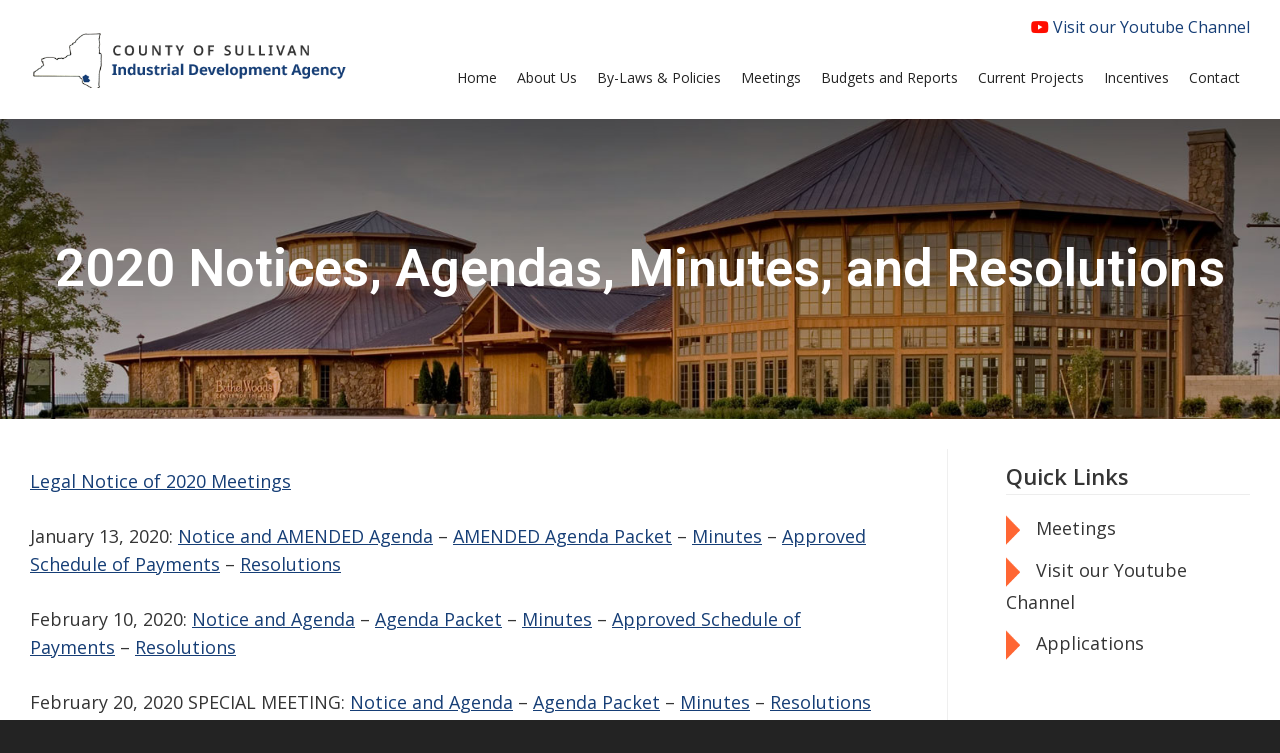

--- FILE ---
content_type: text/html; charset=UTF-8
request_url: http://www.sullivanida.com/2020-notices-agendas-minutes-and-resolutions/
body_size: 37119
content:
<!doctype html>
<html lang="en-US">
<head>
  <meta charset="UTF-8">
  <meta name="viewport" content="width=device-width, initial-scale=1">
  <link rel="profile" href="https://gmpg.org/xfn/11">
  <title>2020 Notices, Agendas, Minutes, and Resolutions &#8211; Sullivan County IDA</title>
<meta name='robots' content='max-image-preview:large' />
	<style>img:is([sizes="auto" i], [sizes^="auto," i]) { contain-intrinsic-size: 3000px 1500px }</style>
	<link rel="alternate" type="application/rss+xml" title="Sullivan County IDA &raquo; Feed" href="https://www.sullivanida.com/feed/" />
<link rel="alternate" type="application/rss+xml" title="Sullivan County IDA &raquo; Comments Feed" href="https://www.sullivanida.com/comments/feed/" />
		<!-- This site uses the Google Analytics by MonsterInsights plugin v9.2.4 - Using Analytics tracking - https://www.monsterinsights.com/ -->
		<!-- Note: MonsterInsights is not currently configured on this site. The site owner needs to authenticate with Google Analytics in the MonsterInsights settings panel. -->
					<!-- No tracking code set -->
				<!-- / Google Analytics by MonsterInsights -->
		<script type="text/javascript">
/* <![CDATA[ */
window._wpemojiSettings = {"baseUrl":"https:\/\/s.w.org\/images\/core\/emoji\/16.0.1\/72x72\/","ext":".png","svgUrl":"https:\/\/s.w.org\/images\/core\/emoji\/16.0.1\/svg\/","svgExt":".svg","source":{"concatemoji":"http:\/\/www.sullivanida.com\/wp-includes\/js\/wp-emoji-release.min.js?ver=6.8.3"}};
/*! This file is auto-generated */
!function(s,n){var o,i,e;function c(e){try{var t={supportTests:e,timestamp:(new Date).valueOf()};sessionStorage.setItem(o,JSON.stringify(t))}catch(e){}}function p(e,t,n){e.clearRect(0,0,e.canvas.width,e.canvas.height),e.fillText(t,0,0);var t=new Uint32Array(e.getImageData(0,0,e.canvas.width,e.canvas.height).data),a=(e.clearRect(0,0,e.canvas.width,e.canvas.height),e.fillText(n,0,0),new Uint32Array(e.getImageData(0,0,e.canvas.width,e.canvas.height).data));return t.every(function(e,t){return e===a[t]})}function u(e,t){e.clearRect(0,0,e.canvas.width,e.canvas.height),e.fillText(t,0,0);for(var n=e.getImageData(16,16,1,1),a=0;a<n.data.length;a++)if(0!==n.data[a])return!1;return!0}function f(e,t,n,a){switch(t){case"flag":return n(e,"\ud83c\udff3\ufe0f\u200d\u26a7\ufe0f","\ud83c\udff3\ufe0f\u200b\u26a7\ufe0f")?!1:!n(e,"\ud83c\udde8\ud83c\uddf6","\ud83c\udde8\u200b\ud83c\uddf6")&&!n(e,"\ud83c\udff4\udb40\udc67\udb40\udc62\udb40\udc65\udb40\udc6e\udb40\udc67\udb40\udc7f","\ud83c\udff4\u200b\udb40\udc67\u200b\udb40\udc62\u200b\udb40\udc65\u200b\udb40\udc6e\u200b\udb40\udc67\u200b\udb40\udc7f");case"emoji":return!a(e,"\ud83e\udedf")}return!1}function g(e,t,n,a){var r="undefined"!=typeof WorkerGlobalScope&&self instanceof WorkerGlobalScope?new OffscreenCanvas(300,150):s.createElement("canvas"),o=r.getContext("2d",{willReadFrequently:!0}),i=(o.textBaseline="top",o.font="600 32px Arial",{});return e.forEach(function(e){i[e]=t(o,e,n,a)}),i}function t(e){var t=s.createElement("script");t.src=e,t.defer=!0,s.head.appendChild(t)}"undefined"!=typeof Promise&&(o="wpEmojiSettingsSupports",i=["flag","emoji"],n.supports={everything:!0,everythingExceptFlag:!0},e=new Promise(function(e){s.addEventListener("DOMContentLoaded",e,{once:!0})}),new Promise(function(t){var n=function(){try{var e=JSON.parse(sessionStorage.getItem(o));if("object"==typeof e&&"number"==typeof e.timestamp&&(new Date).valueOf()<e.timestamp+604800&&"object"==typeof e.supportTests)return e.supportTests}catch(e){}return null}();if(!n){if("undefined"!=typeof Worker&&"undefined"!=typeof OffscreenCanvas&&"undefined"!=typeof URL&&URL.createObjectURL&&"undefined"!=typeof Blob)try{var e="postMessage("+g.toString()+"("+[JSON.stringify(i),f.toString(),p.toString(),u.toString()].join(",")+"));",a=new Blob([e],{type:"text/javascript"}),r=new Worker(URL.createObjectURL(a),{name:"wpTestEmojiSupports"});return void(r.onmessage=function(e){c(n=e.data),r.terminate(),t(n)})}catch(e){}c(n=g(i,f,p,u))}t(n)}).then(function(e){for(var t in e)n.supports[t]=e[t],n.supports.everything=n.supports.everything&&n.supports[t],"flag"!==t&&(n.supports.everythingExceptFlag=n.supports.everythingExceptFlag&&n.supports[t]);n.supports.everythingExceptFlag=n.supports.everythingExceptFlag&&!n.supports.flag,n.DOMReady=!1,n.readyCallback=function(){n.DOMReady=!0}}).then(function(){return e}).then(function(){var e;n.supports.everything||(n.readyCallback(),(e=n.source||{}).concatemoji?t(e.concatemoji):e.wpemoji&&e.twemoji&&(t(e.twemoji),t(e.wpemoji)))}))}((window,document),window._wpemojiSettings);
/* ]]> */
</script>
<style id='wp-emoji-styles-inline-css' type='text/css'>

	img.wp-smiley, img.emoji {
		display: inline !important;
		border: none !important;
		box-shadow: none !important;
		height: 1em !important;
		width: 1em !important;
		margin: 0 0.07em !important;
		vertical-align: -0.1em !important;
		background: none !important;
		padding: 0 !important;
	}
</style>
<link rel='stylesheet' id='wp-block-library-css' href='http://www.sullivanida.com/wp-includes/css/dist/block-library/style.min.css?ver=6.8.3' type='text/css' media='all' />
<style id='classic-theme-styles-inline-css' type='text/css'>
/*! This file is auto-generated */
.wp-block-button__link{color:#fff;background-color:#32373c;border-radius:9999px;box-shadow:none;text-decoration:none;padding:calc(.667em + 2px) calc(1.333em + 2px);font-size:1.125em}.wp-block-file__button{background:#32373c;color:#fff;text-decoration:none}
</style>
<style id='global-styles-inline-css' type='text/css'>
:root{--wp--preset--aspect-ratio--square: 1;--wp--preset--aspect-ratio--4-3: 4/3;--wp--preset--aspect-ratio--3-4: 3/4;--wp--preset--aspect-ratio--3-2: 3/2;--wp--preset--aspect-ratio--2-3: 2/3;--wp--preset--aspect-ratio--16-9: 16/9;--wp--preset--aspect-ratio--9-16: 9/16;--wp--preset--color--black: #000000;--wp--preset--color--cyan-bluish-gray: #abb8c3;--wp--preset--color--white: #ffffff;--wp--preset--color--pale-pink: #f78da7;--wp--preset--color--vivid-red: #cf2e2e;--wp--preset--color--luminous-vivid-orange: #ff6900;--wp--preset--color--luminous-vivid-amber: #fcb900;--wp--preset--color--light-green-cyan: #7bdcb5;--wp--preset--color--vivid-green-cyan: #00d084;--wp--preset--color--pale-cyan-blue: #8ed1fc;--wp--preset--color--vivid-cyan-blue: #0693e3;--wp--preset--color--vivid-purple: #9b51e0;--wp--preset--gradient--vivid-cyan-blue-to-vivid-purple: linear-gradient(135deg,rgba(6,147,227,1) 0%,rgb(155,81,224) 100%);--wp--preset--gradient--light-green-cyan-to-vivid-green-cyan: linear-gradient(135deg,rgb(122,220,180) 0%,rgb(0,208,130) 100%);--wp--preset--gradient--luminous-vivid-amber-to-luminous-vivid-orange: linear-gradient(135deg,rgba(252,185,0,1) 0%,rgba(255,105,0,1) 100%);--wp--preset--gradient--luminous-vivid-orange-to-vivid-red: linear-gradient(135deg,rgba(255,105,0,1) 0%,rgb(207,46,46) 100%);--wp--preset--gradient--very-light-gray-to-cyan-bluish-gray: linear-gradient(135deg,rgb(238,238,238) 0%,rgb(169,184,195) 100%);--wp--preset--gradient--cool-to-warm-spectrum: linear-gradient(135deg,rgb(74,234,220) 0%,rgb(151,120,209) 20%,rgb(207,42,186) 40%,rgb(238,44,130) 60%,rgb(251,105,98) 80%,rgb(254,248,76) 100%);--wp--preset--gradient--blush-light-purple: linear-gradient(135deg,rgb(255,206,236) 0%,rgb(152,150,240) 100%);--wp--preset--gradient--blush-bordeaux: linear-gradient(135deg,rgb(254,205,165) 0%,rgb(254,45,45) 50%,rgb(107,0,62) 100%);--wp--preset--gradient--luminous-dusk: linear-gradient(135deg,rgb(255,203,112) 0%,rgb(199,81,192) 50%,rgb(65,88,208) 100%);--wp--preset--gradient--pale-ocean: linear-gradient(135deg,rgb(255,245,203) 0%,rgb(182,227,212) 50%,rgb(51,167,181) 100%);--wp--preset--gradient--electric-grass: linear-gradient(135deg,rgb(202,248,128) 0%,rgb(113,206,126) 100%);--wp--preset--gradient--midnight: linear-gradient(135deg,rgb(2,3,129) 0%,rgb(40,116,252) 100%);--wp--preset--font-size--small: 13px;--wp--preset--font-size--medium: 20px;--wp--preset--font-size--large: 36px;--wp--preset--font-size--x-large: 42px;--wp--preset--spacing--20: 0.44rem;--wp--preset--spacing--30: 0.67rem;--wp--preset--spacing--40: 1rem;--wp--preset--spacing--50: 1.5rem;--wp--preset--spacing--60: 2.25rem;--wp--preset--spacing--70: 3.38rem;--wp--preset--spacing--80: 5.06rem;--wp--preset--shadow--natural: 6px 6px 9px rgba(0, 0, 0, 0.2);--wp--preset--shadow--deep: 12px 12px 50px rgba(0, 0, 0, 0.4);--wp--preset--shadow--sharp: 6px 6px 0px rgba(0, 0, 0, 0.2);--wp--preset--shadow--outlined: 6px 6px 0px -3px rgba(255, 255, 255, 1), 6px 6px rgba(0, 0, 0, 1);--wp--preset--shadow--crisp: 6px 6px 0px rgba(0, 0, 0, 1);}:where(.is-layout-flex){gap: 0.5em;}:where(.is-layout-grid){gap: 0.5em;}body .is-layout-flex{display: flex;}.is-layout-flex{flex-wrap: wrap;align-items: center;}.is-layout-flex > :is(*, div){margin: 0;}body .is-layout-grid{display: grid;}.is-layout-grid > :is(*, div){margin: 0;}:where(.wp-block-columns.is-layout-flex){gap: 2em;}:where(.wp-block-columns.is-layout-grid){gap: 2em;}:where(.wp-block-post-template.is-layout-flex){gap: 1.25em;}:where(.wp-block-post-template.is-layout-grid){gap: 1.25em;}.has-black-color{color: var(--wp--preset--color--black) !important;}.has-cyan-bluish-gray-color{color: var(--wp--preset--color--cyan-bluish-gray) !important;}.has-white-color{color: var(--wp--preset--color--white) !important;}.has-pale-pink-color{color: var(--wp--preset--color--pale-pink) !important;}.has-vivid-red-color{color: var(--wp--preset--color--vivid-red) !important;}.has-luminous-vivid-orange-color{color: var(--wp--preset--color--luminous-vivid-orange) !important;}.has-luminous-vivid-amber-color{color: var(--wp--preset--color--luminous-vivid-amber) !important;}.has-light-green-cyan-color{color: var(--wp--preset--color--light-green-cyan) !important;}.has-vivid-green-cyan-color{color: var(--wp--preset--color--vivid-green-cyan) !important;}.has-pale-cyan-blue-color{color: var(--wp--preset--color--pale-cyan-blue) !important;}.has-vivid-cyan-blue-color{color: var(--wp--preset--color--vivid-cyan-blue) !important;}.has-vivid-purple-color{color: var(--wp--preset--color--vivid-purple) !important;}.has-black-background-color{background-color: var(--wp--preset--color--black) !important;}.has-cyan-bluish-gray-background-color{background-color: var(--wp--preset--color--cyan-bluish-gray) !important;}.has-white-background-color{background-color: var(--wp--preset--color--white) !important;}.has-pale-pink-background-color{background-color: var(--wp--preset--color--pale-pink) !important;}.has-vivid-red-background-color{background-color: var(--wp--preset--color--vivid-red) !important;}.has-luminous-vivid-orange-background-color{background-color: var(--wp--preset--color--luminous-vivid-orange) !important;}.has-luminous-vivid-amber-background-color{background-color: var(--wp--preset--color--luminous-vivid-amber) !important;}.has-light-green-cyan-background-color{background-color: var(--wp--preset--color--light-green-cyan) !important;}.has-vivid-green-cyan-background-color{background-color: var(--wp--preset--color--vivid-green-cyan) !important;}.has-pale-cyan-blue-background-color{background-color: var(--wp--preset--color--pale-cyan-blue) !important;}.has-vivid-cyan-blue-background-color{background-color: var(--wp--preset--color--vivid-cyan-blue) !important;}.has-vivid-purple-background-color{background-color: var(--wp--preset--color--vivid-purple) !important;}.has-black-border-color{border-color: var(--wp--preset--color--black) !important;}.has-cyan-bluish-gray-border-color{border-color: var(--wp--preset--color--cyan-bluish-gray) !important;}.has-white-border-color{border-color: var(--wp--preset--color--white) !important;}.has-pale-pink-border-color{border-color: var(--wp--preset--color--pale-pink) !important;}.has-vivid-red-border-color{border-color: var(--wp--preset--color--vivid-red) !important;}.has-luminous-vivid-orange-border-color{border-color: var(--wp--preset--color--luminous-vivid-orange) !important;}.has-luminous-vivid-amber-border-color{border-color: var(--wp--preset--color--luminous-vivid-amber) !important;}.has-light-green-cyan-border-color{border-color: var(--wp--preset--color--light-green-cyan) !important;}.has-vivid-green-cyan-border-color{border-color: var(--wp--preset--color--vivid-green-cyan) !important;}.has-pale-cyan-blue-border-color{border-color: var(--wp--preset--color--pale-cyan-blue) !important;}.has-vivid-cyan-blue-border-color{border-color: var(--wp--preset--color--vivid-cyan-blue) !important;}.has-vivid-purple-border-color{border-color: var(--wp--preset--color--vivid-purple) !important;}.has-vivid-cyan-blue-to-vivid-purple-gradient-background{background: var(--wp--preset--gradient--vivid-cyan-blue-to-vivid-purple) !important;}.has-light-green-cyan-to-vivid-green-cyan-gradient-background{background: var(--wp--preset--gradient--light-green-cyan-to-vivid-green-cyan) !important;}.has-luminous-vivid-amber-to-luminous-vivid-orange-gradient-background{background: var(--wp--preset--gradient--luminous-vivid-amber-to-luminous-vivid-orange) !important;}.has-luminous-vivid-orange-to-vivid-red-gradient-background{background: var(--wp--preset--gradient--luminous-vivid-orange-to-vivid-red) !important;}.has-very-light-gray-to-cyan-bluish-gray-gradient-background{background: var(--wp--preset--gradient--very-light-gray-to-cyan-bluish-gray) !important;}.has-cool-to-warm-spectrum-gradient-background{background: var(--wp--preset--gradient--cool-to-warm-spectrum) !important;}.has-blush-light-purple-gradient-background{background: var(--wp--preset--gradient--blush-light-purple) !important;}.has-blush-bordeaux-gradient-background{background: var(--wp--preset--gradient--blush-bordeaux) !important;}.has-luminous-dusk-gradient-background{background: var(--wp--preset--gradient--luminous-dusk) !important;}.has-pale-ocean-gradient-background{background: var(--wp--preset--gradient--pale-ocean) !important;}.has-electric-grass-gradient-background{background: var(--wp--preset--gradient--electric-grass) !important;}.has-midnight-gradient-background{background: var(--wp--preset--gradient--midnight) !important;}.has-small-font-size{font-size: var(--wp--preset--font-size--small) !important;}.has-medium-font-size{font-size: var(--wp--preset--font-size--medium) !important;}.has-large-font-size{font-size: var(--wp--preset--font-size--large) !important;}.has-x-large-font-size{font-size: var(--wp--preset--font-size--x-large) !important;}
:where(.wp-block-post-template.is-layout-flex){gap: 1.25em;}:where(.wp-block-post-template.is-layout-grid){gap: 1.25em;}
:where(.wp-block-columns.is-layout-flex){gap: 2em;}:where(.wp-block-columns.is-layout-grid){gap: 2em;}
:root :where(.wp-block-pullquote){font-size: 1.5em;line-height: 1.6;}
</style>
<link rel='stylesheet' id='parent-style-css' href='http://www.sullivanida.com/wp-content/themes/blank/style.css?ver=6.8.3' type='text/css' media='all' />
<link rel='stylesheet' id='blank-style-css' href='http://www.sullivanida.com/wp-content/themes/blank-child/style.css?ver=6.8.3' type='text/css' media='all' />
<link rel="https://api.w.org/" href="https://www.sullivanida.com/wp-json/" /><link rel="alternate" title="JSON" type="application/json" href="https://www.sullivanida.com/wp-json/wp/v2/pages/6078" /><link rel="EditURI" type="application/rsd+xml" title="RSD" href="https://www.sullivanida.com/xmlrpc.php?rsd" />
<meta name="generator" content="WordPress 6.8.3" />
<link rel="canonical" href="https://www.sullivanida.com/2020-notices-agendas-minutes-and-resolutions/" />
<link rel='shortlink' href='https://www.sullivanida.com/?p=6078' />
<link rel="alternate" title="oEmbed (JSON)" type="application/json+oembed" href="https://www.sullivanida.com/wp-json/oembed/1.0/embed?url=https%3A%2F%2Fwww.sullivanida.com%2F2020-notices-agendas-minutes-and-resolutions%2F" />
<link rel="alternate" title="oEmbed (XML)" type="text/xml+oembed" href="https://www.sullivanida.com/wp-json/oembed/1.0/embed?url=https%3A%2F%2Fwww.sullivanida.com%2F2020-notices-agendas-minutes-and-resolutions%2F&#038;format=xml" />
<link rel="icon" href="https://www.sullivanida.com/wp-content/uploads/2025/08/favicon.png" sizes="32x32" />
<link rel="icon" href="https://www.sullivanida.com/wp-content/uploads/2025/08/favicon.png" sizes="192x192" />
<link rel="apple-touch-icon" href="https://www.sullivanida.com/wp-content/uploads/2025/08/favicon.png" />
<meta name="msapplication-TileImage" content="https://www.sullivanida.com/wp-content/uploads/2025/08/favicon.png" />
  <script src="https://ajax.googleapis.com/ajax/libs/jquery/3.3.1/jquery.min.js"></script>
  <link rel="stylesheet" type="text/css" href="http://www.sullivanida.com/wp-content/themes/blank-child/editor-style.css" />
  <link rel="stylesheet" type="text/css" href="http://www.sullivanida.com/wp-content/themes/blank-child/css/fontawesome/all.min.css" />
  <link rel="stylesheet" type="text/css" href="http://www.sullivanida.com/wp-content/themes/blank-child/css/grid.css" />
  <link rel="stylesheet" type="text/css" href="http://www.sullivanida.com/wp-content/themes/blank-child/css/owl.carousel.min.css" />
  <link rel="stylesheet" type="text/css" href="http://www.sullivanida.com/wp-content/themes/blank-child/css/owl.theme.default.min.css" />
  <script type="text/javascript" src="http://www.sullivanida.com/wp-content/themes/blank-child/js/owl.carousel.min.js"></script>
  <script type="text/javascript">
    $(function() {
      // Back to top fade function
      var scrollTrigger = 130;
      var backToTop = function () {
        var scrollTop = $(window).scrollTop();
        if(scrollTop > scrollTrigger) {
          $("#back-to-top").fadeIn("fast");
        } else {
          $("#back-to-top").fadeOut("fast");
        }
      };

      // Page load events
      backToTop();

      // Mouse scroll events
      $(window).scroll(function() {
        backToTop();
      });

      // Back to top button scroll
      $("#back-to-top").click(function(e) {
        e.preventDefault();
        $("html, body").animate({
          scrollTop: 0
        }, 500);
      });
    });
  </script>
</head>

<body class="wp-singular page-template-default page page-id-6078 wp-theme-blank wp-child-theme-blank-child">
<div id="page" class="site">
  <a class="skip-link screen-reader-text" href="#content">Skip to content</a>

  <header id="masthead" class="site-header">
    <div class="container">
      <div id="header-main">
        <div id="header-left">
          <div class="site-branding">
            <a href="/"><img src="http://www.sullivanida.com/wp-content/themes/blank-child/images/logo.png" /></a>
          </div><!-- .site-branding -->
                  </div> <!-- end header-left -->

        <div id="header-right">
          <div id="header-right-top">
            <a target="_blank" href="https://www.youtube.com/channel/UCqz9C4ODb5PjZNN80oAFctQ/%22"><i class="fa-brands fa-youtube" style="color: #FF0D00;"></i> Visit our Youtube Channel</a>
          </div> <!-- end header-right-top -->
          <div id="header-right-bottom">
            <div id="navigation">
              <nav id="site-navigation" class="main-navigation">
                <button class="menu-toggle" aria-controls="primary-menu" aria-expanded="false">Menu <i class="fa fa-bars"></i></button>
                <div class="menu-main-menu-container"><ul id="primary-menu" class="menu"><li id="menu-item-171" class="menu-item menu-item-type-post_type menu-item-object-page menu-item-home menu-item-171"><a href="https://www.sullivanida.com/"><span>Home</span></a></li>
<li id="menu-item-172" class="menu-item menu-item-type-post_type menu-item-object-page menu-item-172"><a href="https://www.sullivanida.com/who-we-are/"><span>About Us</span></a></li>
<li id="menu-item-24" class="menu-item menu-item-type-post_type menu-item-object-page menu-item-24"><a href="https://www.sullivanida.com/by-laws-policies/"><span>By-Laws &#038; Policies</span></a></li>
<li id="menu-item-11140" class="menu-item menu-item-type-post_type menu-item-object-page menu-item-11140"><a href="https://www.sullivanida.com/meetings/"><span>Meetings</span></a></li>
<li id="menu-item-44" class="menu-item menu-item-type-post_type menu-item-object-page menu-item-44"><a href="https://www.sullivanida.com/budgets-and-reports/"><span>Budgets and Reports</span></a></li>
<li id="menu-item-22" class="menu-item menu-item-type-post_type menu-item-object-page menu-item-22"><a href="https://www.sullivanida.com/current-projects/"><span>Current Projects</span></a></li>
<li id="menu-item-25" class="menu-item menu-item-type-post_type menu-item-object-page menu-item-25"><a href="https://www.sullivanida.com/incentives/"><span>Incentives</span></a></li>
<li id="menu-item-11145" class="menu-item menu-item-type-post_type menu-item-object-page menu-item-11145"><a href="https://www.sullivanida.com/contact-information/"><span>Contact</span></a></li>
</ul></div>              </nav><!-- #site-navigation -->
            </div> <!-- end navigation -->
          </div> <!-- end header-right-bottom -->
        </div> <!-- end header-right -->
      </div> <!-- end header-main -->

    </div> <!-- end container -->
  </header><!-- #masthead -->


  <div id="content" class="site-content">


  <header class="entry-header">
    <div class="entry-header-image"><img src="http://www.sullivanida.com/wp-content/themes/blank-child/images/slider-bg.jpg" alt="" /></div>    <div class="entry-header-text"><div class="container"><h1 class="entry-title">2020 Notices, Agendas, Minutes, and Resolutions</h1></div></div>
  </header><!-- .entry-header -->
  <div id="content-main" class="container">
    <div id="primary" class="content-area">
      <main id="main" class="site-main">

        <article id="post-6078" class="post-6078 page type-page status-publish hentry">

          <div class="entry-content">
            
<p><a href="https://www.sullivanida.com/wp-content/uploads/2020/01/SC-Democrat-Notice-of-2020-Meetings.pdf">Legal Notice of 2020 Meetings</a></p>



<p>January 13, 2020: <a href="https://www.sullivanida.com/wp-content/uploads/2020/01/Notice-and-AMENDED-Agenda.pdf">Notice and AMENDED Agenda</a> &#8211; <a href="https://www.sullivanida.com/wp-content/uploads/2020/01/AMENDED-Agenda-Packet-for-Website.pdf">AMENDED Agenda Packet</a> &#8211; <a href="https://www.sullivanida.com/wp-content/uploads/2020/02/01-13-20-Meeting-Minutes-FINAL.pdf">Minutes</a> &#8211; <a href="https://www.sullivanida.com/wp-content/uploads/2020/01/011320-Schedule-of-Payments-FINAL-APPROVED.pdf">Approved Schedule of Payments</a> &#8211; <a href="https://www.sullivanida.com/resolutions-january-13-2020/">Resolutions</a></p>



<p>February 10, 2020:  <a href="https://www.sullivanida.com/wp-content/uploads/2020/02/IDA-Notice-and-Agenda-02102020.pdf">Notice and Agenda</a> &#8211; <a href="https://www.sullivanida.com/wp-content/uploads/2020/02/Agenda-Packet-02102020-1.pdf">Agenda Packet</a> &#8211; <a href="https://www.sullivanida.com/wp-content/uploads/2020/04/02-10-20-Meeting-Minutes-FINAL.pdf">Minutes</a> &#8211; <a href="https://www.sullivanida.com/wp-content/uploads/2020/02/02102020-Schedule-of-Payments-FINAL-APPROVED.pdf">Approved Schedule of Payments</a> &#8211; <a href="https://www.sullivanida.com/resolutions-february-10-2020/">Resolutions</a> </p>



<p>February 20, 2020 SPECIAL MEETING: <a href="https://www.sullivanida.com/wp-content/uploads/2020/02/IDA-Notice-and-Agenda-02202020-Time-Change-to-4-PM.pdf">Notice and Agenda</a> &#8211; <a href="https://www.sullivanida.com/wp-content/uploads/2020/02/IDA-Board-Meeting-Packet-02202020.pdf">Agenda Packet</a> &#8211; <a href="https://www.sullivanida.com/wp-content/uploads/2020/04/02-20-20-Special-Meeting-Minutes-FINAL.pdf">Minutes</a> &#8211; <a href="https://www.sullivanida.com/resolutions-february-20-2020/">Resolutions</a></p>



<p>March 9, 2020 RECESSED MEETING:  <a href="https://www.sullivanida.com/wp-content/uploads/2020/03/1_IDA-Notice-and-Agenda-03092020.pdf">Notice and Agenda</a> &#8211; <a href="https://www.sullivanida.com/wp-content/uploads/2020/03/IDA-Board-Packet-03092020_Updated-for-Website.pdf">Agenda Packet</a> &#8211; <a href="https://www.sullivanida.com/wp-content/uploads/2020/04/3-9-2020-Meeting-Minutes-FINAL-RECESSED.pdf">Minutes</a> &#8211; <a href="https://www.sullivanida.com/wp-content/uploads/2020/08/03092020-IDA-Schedule-of-Payments-FINAL-APPROVED.pdf">Approved Schedule of Payments</a> &#8211; <a href="https://www.sullivanida.com/resolutions-march-9-2020/">Resolutions</a> </p>



<p>March 26, 2020 RECONVENED MEETING: CANCELLED</p>



<p>April 2, 2020: PERSONNEL COMMITTEE: <a href="https://www.sullivanida.com/wp-content/uploads/2020/04/IDA-Personnel-Committee-Notice-Agenda-04022020.pdf">Notice and Agenda</a> &#8211; <a href="https://www.sullivanida.com/wp-content/uploads/2021/04/4-2-2020-Meeting-Minutes-FINAL.pdf">Minutes</a> &#8211; No Resolutions</p>



<p>April 13, 2020:  <a href="https://www.sullivanida.com/wp-content/uploads/2020/04/IDA-Notice-and-Agenda-04132020.pdf">Notice and Agenda</a> &#8211; <a href="https://www.sullivanida.com/wp-content/uploads/2020/04/04132020-Agenda-Packet_Website.pdf">Agenda Packet</a> &#8211; <a href="https://www.sullivanida.com/wp-content/uploads/2020/09/4-13-2020-Meeting-Minutes-FINAL.pdf">Minutes</a> &#8211; <a href="https://www.sullivanida.com/wp-content/uploads/2020/04/04132020-IDA-Schedule-of-Payments-FINAL-APPROVED.pdf">Approved Schedule of Payments</a> &#8211; <a href="https://www.sullivanida.com/resolutions-april-13-2020/">Resolutions</a> </p>



<p>May 11, 2020:  <a href="https://www.sullivanida.com/wp-content/uploads/2020/05/IDA-Notice-and-Agenda-05112020.pdf">Notice and Agenda</a> &#8211; <a href="https://www.sullivanida.com/wp-content/uploads/2020/05/Updated-IDA-Agenda-Packet-05112020.pdf">Agenda Packet</a> &#8211; <a href="https://www.sullivanida.com/wp-content/uploads/2020/06/5-11-2020-Meeting-Minutes.pdf">Minutes</a> &#8211; <a href="https://www.sullivanida.com/wp-content/uploads/2020/05/05112020-IDA-Schedule-of-Payments-FINAL-APPROVED.pdf">Approved Schedule of Payments</a> &#8211;  <a href="https://www.sullivanida.com/resolutions-may-11-2020/">Resolutions</a> </p>



<p>June 8, 2020:  <a href="https://www.sullivanida.com/wp-content/uploads/2020/06/01_AMENDED-IDA-Notice-and-Agenda-06082020.pdf">Notice and AMENDED Agenda</a> &#8211; <a href="https://www.sullivanida.com/wp-content/uploads/2020/06/AMENDED-IDA-Agenda-Packet-06082020.pdf">Agenda Packet</a> &#8211; <a href="https://www.sullivanida.com/wp-content/uploads/2020/07/06-08-2020-Meeting-Minutes-FINAL.pdf">Minutes</a> &#8211; <a href="https://www.sullivanida.com/wp-content/uploads/2020/07/06082020-IDA-SECOND-REVISED-Schedule-of-Payments-FINAL-APPROVED.pdf">Approved Schedule of Payments</a> &#8211; <a href="https://www.sullivanida.com/resolutions-june-8-2020/">Resolutions</a> </p>



<p>July 13, 2020:   &#8211; <a href="https://www.sullivanida.com/wp-content/uploads/2020/07/IDA-Notice-of-Meeting-Location-Change-Agenda-07132020.pdf">Notice of Location Change and Agenda</a> &#8211; <a href="https://www.sullivanida.com/wp-content/uploads/2020/07/SECOND-REVISED-IDA-Agenda-Packet-07132020.pdf">Agenda Packet</a> &#8211; <a href="https://www.sullivanida.com/wp-content/uploads/2020/08/7-13-2020-Meeting-Minutes-FINAL.pdf">Minutes</a> &#8211; <a href="https://www.sullivanida.com/wp-content/uploads/2020/07/07132020-REVISED-IDA-Schedule-of-Payments_FINAL-APPROVED.pdf">Approved Schedule of Payments</a> &#8211; <a href="https://www.sullivanida.com/resolutions-july-13-2020-2/">Resolutions </a></p>



<p>July 31, 2020 &#8212; SPECIAL MEETING: <a href="https://www.sullivanida.com/wp-content/uploads/2020/07/IDA-Notice-AMENDED-Agenda-07312020.pdf">Notice and AMENDED Agenda</a> &#8211; <a href="https://www.sullivanida.com/wp-content/uploads/2020/07/IDA-Updated-Agenda-Packet-07312020.pdf">Agenda Packet</a> &#8211; <a href="https://www.sullivanida.com/wp-content/uploads/2020/08/7-31-2020-Meeting-Minutes-FINAL.pdf">Minutes</a> &#8211; <a href="https://www.sullivanida.com/resolutions-july-31-2020/">Resolutions</a></p>



<p>August 10, 2020:  <a href="https://www.sullivanida.com/wp-content/uploads/2020/08/IDA-Notice-of-Location-Change-and-Agenda.pdf">Notice of Meeting Location Change and Agenda</a> &#8211; <a href="https://www.sullivanida.com/wp-content/uploads/2020/08/IDA-Agenda-Packet-08102020-Conference-Call-Meeting.pdf">Agenda Packet</a> &#8211; <a href="https://www.sullivanida.com/wp-content/uploads/2020/09/8-10-2020-Meeting-Minutes-FINAL.pdf">Minutes</a> &#8211; <a href="https://www.sullivanida.com/wp-content/uploads/2020/08/08102020-Schedule-of-Payments.pdf">Approved Schedule of Payments</a> &#8211; <a href="https://www.sullivanida.com/resolutions-august-10-2020/">Resolutions</a> </p>



<p>August 26, 2020 &#8212; SPECIAL MEETING: <a href="https://www.sullivanida.com/wp-content/uploads/2020/08/IDA-Notice-and-Agenda-08262020-Special.pdf">Notice and Agenda</a> &#8211; <a href="https://www.sullivanida.com/wp-content/uploads/2020/09/8-26-2020-Meeting-Minutes-FINAL.pdf">Minutes</a> &#8211; <a href="https://www.sullivanida.com/wp-content/uploads/2020/12/39-20-Montreign-Operating-Co.pdf">Resolution</a></p>



<p>September 14, 2020:  <a href="https://www.sullivanida.com/wp-content/uploads/2020/09/IDA-Notice-and-AMENDED-Agenda-09142020.pdf">Notice and AMENDED Agenda</a> &#8211; <a href="https://www.sullivanida.com/wp-content/uploads/2020/09/IDA-Agenda-Packet-09142020v2.pdf">Agenda Packet</a> &#8211; <a href="https://www.sullivanida.com/wp-content/uploads/2021/03/9-14-2020-Meeting-Minutes-FINAL-Revised-Approved-03082021.pdf">Minutes</a> &#8211; <a href="https://www.sullivanida.com/wp-content/uploads/2020/09/09142020-Schedule-of-Paymentsv1-FINAL-APPROVED.pdf">Approved Schedule of Payments</a> &#8211; <a href="https://www.sullivanida.com/resolutions-september-14-2020/">Resolutions</a> </p>



<p>October 19, 2020:  <a href="https://www.sullivanida.com/wp-content/uploads/2020/10/1_IDA-Notice-and-AMENDED-Agenda-10192020.pdf">Notice and Amended Agenda</a> &#8211; <a href="https://www.sullivanida.com/wp-content/uploads/2020/10/IDA-Amended-Agenda-Packet-10192020.pdf">Agenda Packet</a> &#8211; <a href="https://www.sullivanida.com/wp-content/uploads/2020/11/10-19-2020-Meeting-Minutes-FINAL.pdf">Minutes</a> &#8211; <a href="https://www.sullivanida.com/wp-content/uploads/2020/11/10192020-REVISED-Schedule-of-Payments-FINAL-APPROVED.pdf">Approved Schedule of Payments</a> &#8211; <a href="https://www.sullivanida.com/resolutions-october-19-2020/">Resolutions</a> </p>



<p>November 9, 2020: <a href="https://www.sullivanida.com/wp-content/uploads/2020/11/IDA-Notice-and-AMENDED-Agenda-11092020.pdf">Notice and AMENDED Agenda</a> &#8211; <a href="https://www.sullivanida.com/wp-content/uploads/2020/11/11092020-Agenda-Packet-for-Website_opt.pdf">Agenda Packet</a> &#8211; <a href="https://www.sullivanida.com/wp-content/uploads/2020/12/11-9-2020-Meeting-Minutes-FINAL.pdf">Minutes</a> &#8211; <a href="https://www.sullivanida.com/wp-content/uploads/2020/11/11092020-REVISED-Schedule-of-Payments-FINAL-APPROVED.pdf">Approved Schedule of Payments</a> &#8211; <a href="https://www.sullivanida.com/resolutions-november-9-2020/">Resolutions</a></p>



<p>December 14, 2020:  <a href="https://www.sullivanida.com/wp-content/uploads/2020/12/IDA-Notice-and-AMENDED-Agenda-12142020.pdf">Notice and AMENDED Agenda</a> &#8211; <a href="https://www.sullivanida.com/wp-content/uploads/2020/12/Final-IDA-Agenda-Packet-for-12142020.pdf">Agenda Packet</a> &#8211; <a href="https://www.sullivanida.com/wp-content/uploads/2020/12/12-14-2020-Meeting-Minutes-DRAFT.pdf">Minutes</a> &#8211; <a href="https://www.sullivanida.com/wp-content/uploads/2020/12/12142020-Schedule-of-Payments-FINAL-APPROVED.pdf">Approved Schedule of Payments</a> &#8211; <a href="https://www.sullivanida.com/resolutions-december-14-2020/">Resolutions </a></p>



<p>December 23, 2020&#8211; GOVERNANCE COMMITTEE: <a href="https://www.sullivanida.com/wp-content/uploads/2020/12/Gov-Comm-Notice-Agenda-12232020_CSIDA.pdf">Notice and Agenda</a> &#8211; <a href="https://www.sullivanida.com/wp-content/uploads/2020/12/IDA-Gov-Committee-Docs-12232020.pdf">Agenda Packet</a> &#8211; <a href="https://www.sullivanida.com/wp-content/u"></a><a href="https://www.sullivanida.com/wp-content/uploads/2021/11/12232020-IDA-Gov-Comm-Minutes-FINAL-1.pdf">Minutes</a></p>
          </div><!-- .entry-content -->

        </article><!-- #post-6078 -->

      </main><!-- #main -->
    </div><!-- #primary -->
    
<aside id="secondary" class="widget-area">
	<section id="nav_menu-3" class="widget widget_nav_menu"><h2 class="widget-title">Quick Links</h2><div class="menu-quick-links-menu-container"><ul id="menu-quick-links-menu" class="menu"><li id="menu-item-11141" class="menu-item menu-item-type-post_type menu-item-object-page menu-item-11141"><a href="https://www.sullivanida.com/meetings/">Meetings</a></li>
<li id="menu-item-11142" class="menu-item menu-item-type-custom menu-item-object-custom menu-item-11142"><a target="_blank" href="https://www.youtube.com/channel/UCqz9C4ODb5PjZNN80oAFctQ/%22">Visit our Youtube Channel</a></li>
<li id="menu-item-11390" class="menu-item menu-item-type-post_type menu-item-object-page menu-item-11390"><a href="https://www.sullivanida.com/applications/">Applications</a></li>
</ul></div></section></aside><!-- #secondary -->
  </div> <!-- end container -->

  </div><!-- #content -->

  <footer id="colophon" class="site-footer">
    <div id="footer-top">
      <div class="container">
        <div class="column-row column-row-double-margin">
          <div class="column column-four">
            <p><a href="/"><img src="http://www.sullivanida.com/wp-content/themes/blank-child/images/logo-footer.png" /></a></p>
          </div> <!-- end column -->
          <div class="column column-four">
            <p class="footer-heading fancy-heading">Navigation</p>
            <div class="menu-main-menu-container"><ul id="menu-main-menu" class="menu"><li class="menu-item menu-item-type-post_type menu-item-object-page menu-item-home menu-item-171"><a href="https://www.sullivanida.com/">Home</a></li>
<li class="menu-item menu-item-type-post_type menu-item-object-page menu-item-172"><a href="https://www.sullivanida.com/who-we-are/">About Us</a></li>
<li class="menu-item menu-item-type-post_type menu-item-object-page menu-item-24"><a href="https://www.sullivanida.com/by-laws-policies/">By-Laws &#038; Policies</a></li>
<li class="menu-item menu-item-type-post_type menu-item-object-page menu-item-11140"><a href="https://www.sullivanida.com/meetings/">Meetings</a></li>
<li class="menu-item menu-item-type-post_type menu-item-object-page menu-item-44"><a href="https://www.sullivanida.com/budgets-and-reports/">Budgets and Reports</a></li>
<li class="menu-item menu-item-type-post_type menu-item-object-page menu-item-22"><a href="https://www.sullivanida.com/current-projects/">Current Projects</a></li>
<li class="menu-item menu-item-type-post_type menu-item-object-page menu-item-25"><a href="https://www.sullivanida.com/incentives/">Incentives</a></li>
<li class="menu-item menu-item-type-post_type menu-item-object-page menu-item-11145"><a href="https://www.sullivanida.com/contact-information/">Contact</a></li>
</ul></div>          </div> <!-- end column -->
          <div class="column column-four">
            <p class="footer-heading fancy-heading">Contact</p>
            <p class="no-margin-top">548 Broadway<br />Monticello, NY 12701</p>
            <p>
              <i class="fa-solid fa-fw fa-phone"></i> (845) 428-7575<br />                                        </p>
          </div> <!-- end column -->
        </div> <!-- end column-row -->
      </div> <!-- end container -->
    </div> <!-- end footer-top -->
    <div id="footer-bottom">
      <div class="container">
        <p class="align-center">Copyright &copy; 2025 County of Sullivan Industrial Development Agency</p>
        <p class="align-center">Website Development by: <a href="https://www.es11.com" target="_blank">ES11</a></p>
      </div> <!-- end container -->
    </div> <!-- end footer-bottom -->
  </footer><!-- #colophon -->
</div><!-- #page -->

<script type="speculationrules">
{"prefetch":[{"source":"document","where":{"and":[{"href_matches":"\/*"},{"not":{"href_matches":["\/wp-*.php","\/wp-admin\/*","\/wp-content\/uploads\/*","\/wp-content\/*","\/wp-content\/plugins\/*","\/wp-content\/themes\/blank-child\/*","\/wp-content\/themes\/blank\/*","\/*\\?(.+)"]}},{"not":{"selector_matches":"a[rel~=\"nofollow\"]"}},{"not":{"selector_matches":".no-prefetch, .no-prefetch a"}}]},"eagerness":"conservative"}]}
</script>
<script type="text/javascript" src="http://www.sullivanida.com/wp-content/themes/blank/js/navigation.js?ver=20151215" id="blank-navigation-js"></script>
<script type="text/javascript" src="http://www.sullivanida.com/wp-content/themes/blank/js/skip-link-focus-fix.js?ver=20151215" id="blank-skip-link-focus-fix-js"></script>

    <div id="back-to-top"><i class="fas fa-chevron-up"></i></div>
</body>
</html>


--- FILE ---
content_type: text/css
request_url: http://www.sullivanida.com/wp-content/themes/blank-child/style.css?ver=6.8.3
body_size: 21646
content:
/*
 Theme Name:   Blank Child
 Theme URI:    http://example.com/blank-child/
 Description:  Blank Child Theme
 Author:       John Doe
 Author URI:   http://example.com
 Template:     blank
 Version:      1.0.0
 License:      GNU General Public License v2 or later
 License URI:  http://www.gnu.org/licenses/gpl-2.0.html
 Tags:         light, dark, two-columns, right-sidebar, responsive-layout, accessibility-ready
 Text Domain:  blank-child
*/

/* Imports */

@import url('https://fonts.googleapis.com/css2?family=Open+Sans:ital,wdth,wght@0,75..100,300..800;1,75..100,300..800&family=Roboto:ital,wght@0,100..900;1,100..900&display=swap');

/* General Styles */

:root {
  --theme-color-primary: #163E76;
  --theme-color-secondary: #FF6633;
  --theme-color-tertiary: #CDCACA;
  --theme-drop-shadow: 2px 3px 3px rgba(0, 0, 0, 0.6);
}

* {
  box-sizing: border-box;
}

body {
  font-family: 'Open Sans', sans-serif;
  color: #353535;
  font-size: 18px;
  line-height: 1.6;
  background: #232323;
}

h1 {
  font-family: 'Roboto', sans-serif;
  font-size: 36px;
  font-weight: 600;
}

h2 {
  font-weight: 600;
}

h3 {
}

h4 {
}

h5 {
}

h6 {
}

a,
a:visited {
  color: var(--theme-color-primary);
  text-decoration: underline;
  transition: all ease-in-out 0.12s;
}

a:hover {
  color: var(--theme-color-primary);
  text-decoration: none;
}

ul,
ol {
  margin: 1em 0 1em 1em;
}

li > ul,
li > ol {
  margin: .5em 0 .5em .5em;
}

#page {
  background: #FFFFFF;
}

.container {
  max-width: 1400px;
  margin: auto;
}

.container-small {
  max-width: 1200px;
  margin: auto;
}

.container::after {
  display: block;
  content: "";
  clear: both;
}

#header-main {
  display: flex;
  padding: 15px 0;
  align-items: center;
}

#header-left {
  width: 320px;
}

.site-branding {
  font-size: 0;
}

.site-branding a {
  display: inline-block;
}

.site-branding a img {
  display: block;
}

#header-right {
  flex-grow: 2;
  font-size: 16px;
  text-align: right;
}

#header-right-top {
  margin: 0 0 0.75rem;
}

#header-right-top a {
  text-decoration: none;
}

#header-right-bottom {
}

#navigation {
  float: right;
}

.main-navigation {
  clear: none;
  float: none;
}

.main-navigation ul {
  white-space: nowrap;
}

.main-navigation ul ul {
  background: #EFEFEF;
}

.main-navigation ul li {
  position: relative;
}

.main-navigation ul li:hover > ul,
.main-navigation ul li.focus > ul {
  left: auto;
  /*top: auto;*/
}

.main-navigation ul li a {
  padding: 15px 10px;
  color: #242424;
  font-family: 'Open Sans', sans-serif;
  font-size: 16px;
  text-align: left;
}

.main-navigation ul li a:hover {
  color: #343760;
}

.main-navigation ul:not(.sub-menu) > li.current_page_ancestor > a,
.main-navigation ul:not(.sub-menu) > li.current_page_parent > a,
.main-navigation ul:not(.sub-menu) > li.current_page_item > a {
  color: var(--theme-color-primary);
}

.main-navigation ul:not(.sub-menu) > li > a > span {
  position: relative;
}

.main-navigation ul:not(.sub-menu) > li > a > span::after {
  content: "";
  display: inline-block;
  position: absolute;
  left: 0;
  bottom: -5px;
  width: 0;
  height: 1px;
  transition: all ease-in-out 0.2s;
}

.main-navigation ul:not(.sub-menu) > li:hover > a > span::after,
.main-navigation ul:not(.sub-menu) > li > a:hover > span::after {
  width: 100%;
  background: #3B3B3B;
}

.main-navigation ul:not(.sub-menu) > li.current_page_parent > a > span::after,
.main-navigation ul:not(.sub-menu) > li.current_page_item > a > span::after {
  width: 100%;
  background: var(--theme-color-primary);
}

.main-navigation ul li.menu-item-has-children > a {
  position: relative;
}

/*.main-navigation ul li.menu-item-has-children > a::after {
  display: inline-block;
  position: relative;
  margin: 0 0 0 15px;
  content: "\f078";
  font-family: "Font Awesome 5 Pro";
  font-size: 12px;
  color: #999999;
}*/

.main-navigation ul li.menu-item-has-children a:hover,
.main-navigation ul li.menu-item-has-children:hover > a {
  background: #EFEFEF;
}

.main-navigation ul.sub-menu {
}

.main-navigation ul.sub-menu li {
  float: none;
}

.main-navigation ul.sub-menu li:not(:last-child) {
  border-bottom: 1px solid #FFFFFF;
}

.main-navigation ul.sub-menu li a {
  width: 100%;
  min-width: 200px;
  font-weight: 400;
  line-height: normal;
  text-transform: none;
}

.main-navigation ul.sub-menu li a:hover {
  background: #FFFFFF;
}

.main-navigation ul.sub-menu li.menu-item-has-children {
}

.main-navigation ul.sub-menu li.menu-item-has-children a:hover,
.main-navigation ul.sub-menu li.menu-item-has-children:hover > a {
  background: #FFFFFF;
}

.main-navigation ul.sub-menu li.menu-item-has-children > a {
  padding-right: 30px;
}

.main-navigation ul.sub-menu li.menu-item-has-children > a::after {
  position: absolute;
  top: 15px;
  right: 10px;
  content: "\f054";
}

.site-footer {
  line-height: 2;
}

#footer-top {
  padding: 20px 0 0 0;
  color: #000000;
  font-size: 15px;
  background: var(--theme-color-tertiary);
}

#footer-top p.footer-heading {
  color: var(--theme-color-primary);
  font-size: 24px;
  margin-bottom: 2rem !important;
}

#footer-top a {
  text-decoration: none;
}

#footer-top ul.menu {
  margin-top: 0 !important;
  margin-left: 0;
  padding: 0;
}

#footer-top ul.menu li {
  display: block;
}

#footer-top ul.menu li a {
  color: var(--theme-color-primary);
  text-decoration: none;
}

#footer-bottom {
  padding: 10px 0;
  color: var(--theme-color-primary);
  font-size: 14px;
  background: var(--theme-color-tertiary);
}

#footer-bottom a {
  color: var(--theme-color-primary);
  text-decoration: none;
}

#back-to-top {
  display: none;
  position: fixed;
  bottom: 20px;
  right: 20px;
  width: 42px;
  height: 42px;
  color: #FFFFFF;
  line-height: 42px;
  text-align: center;
  background: #313131;
  border-radius: 6px;
  opacity: 0.75;
  cursor: pointer;
}

#back-to-top::after {
  display: block;
  margin: -1px 0 0 0;
}

/* Homepage Styles */

#home-slider {
  background-color: #000000;
  background-position: center center;
  background-repeat: no-repeat;
  background-size: cover;
}

#home-slider-main,
#home-slider-items,
.slide,
.slide-image {
  width: 100%;
  height: 638px;
}

#home-slider {
  position: relative;
}

#home-slider-items {
  overflow: hidden;
}

.slide {
  position: relative;
}

.slide-content {
  position: relative;
  width: 100%;
  height: 100%;
  margin: auto;
  text-align: center;
  z-index: 3;
}

.slide-content-outer {
  display: table;
  width: 100%;
  height: 100%;
}

.slide-content-inner {
  display: table-cell;
  text-align: left;
  vertical-align: middle;
}

.slide-content-main {
  width: 100%;
  max-width: 900px;
  margin: auto;
  line-height: normal;
  text-align: center;
  box-sizing: border-box;
}

.slide-intro {
  color: #FFFFFF;
  font-family: 'Roboto', sans-serif;
  font-size: 24px;
  font-weight: 600;
  text-shadow: var(--theme-drop-shadow);
}

.slide-title {
  margin: 1rem 0;
}

.slide-title h1 {
  margin: 0;
  color: #FFFFFF;
  font-size: 48px;
  text-shadow: var(--theme-drop-shadow);
}

.slide-text {
  padding: 25px 0;
  color: #FFFFFF;
  font-size: 30px;
  text-shadow: var(--theme-drop-shadow);
}

.slide-link {
}

.slide-link a {
}

#home-slider-navigation {
  position: absolute;
  top: 45%;
  width: 100%;
  text-align: center;
  z-index: 99;
}

#home-slider-navigation.disabled {
  display: none;
}

#home-slider-navigation .owl-prev,
#home-slider-navigation .owl-next {
  position: absolute;
  display: block;
  width: 75px;
  height: 75px;
  color: #FFFFFF;
  font-size: 26px;
  line-height: 75px;
  text-align: center;
  background: #52565B;
  border: 0;
  cursor: pointer;
  z-index: 9;
}

#home-slider-navigation .owl-prev i,
#home-slider-navigation .owl-next i {
  display: block;
  margin-top: -4px;
  text-align: center;
}

#home-slider-navigation .owl-prev {
  left: 25px;
}

#home-slider-navigation .owl-next {
  right: 25px;
}

#home-slider-dots {
  position: absolute;
  bottom: 20px;
  width: 100%;
  text-align: center;
  z-index: 99;
}

#home-slider-dots.disabled {
  display: none;
}

#home-slider-dots .owl-dot {
  width: 20px;
  height: 20px;
  margin: 0 2px;
  font-size: 0;
  background: rgba(255, 255, 255, 0.4);
  border: 0;
  border-radius: 50%;
  cursor: pointer;
}

#home-slider-dots .owl-dot.active {
  background: rgba(255, 255, 255, 1);
}

.home-section {
  padding: 60px 0;
}

.home-section-small {
  padding: 30px 0;
}

#home-boxes {
  position: relative;
  margin-top: -80px;
  z-index: 99;
}

#home-boxes-main {
  display: grid;
  gap: 30px;
  grid-template-columns: repeat(3, 1fr);
}

.home-box-column {
  max-width: 515px;
  width: 100%;
  height: 100%;
  margin: auto;
}

.home-box {
  display: block;
  width: 100%;
  height: 100%;
  padding: 50px;
  color: #FFFFFF;
  text-decoration: none;
  background: var(--theme-color-primary);
  box-shadow: var(--theme-drop-shadow);
}

.home-box:visited,
.home-box:hover {
  color: #FFFFFF;
}

.home-box-image {
  text-align: center;
}

.home-box-image img {
  display: block;
  margin: auto;
}

.home-box-content {
  text-align: center;
}

.home-box-title {
  margin: 0 0 10px 0;
  font-size: 25px;
  font-weight: 600;
}

.home-box-text {
}

#home-text {
}

#home-text-main {
  padding: 0 0 0 40px;
  background: #FFFFFF url('images/arrow-bullet.png') left top no-repeat;
}

#home-bottom {
  padding: 0 0 80px;
  background: #FFFFFF;
}

#home-bottom-main {
  display: grid;
  gap: 0;
  grid-template-columns: repeat(2, 1fr);
}

.home-bottom-column {
  height: 100%;
  padding: 50px;
  background-position: center center;
  background-repeat: no-repeat;
  background-size: cover;
}

.home-bottom-column-light {
  background-color: #FFFFFF;
}

.home-bottom-column-dark {
  color: #FFFFFF;
  background-color: #000000;
}

.home-bottom-column-dark a {
  color: #FFFFFF;
}

/* Interior Styles */

#content-main {
  position: relative;
  padding: 30px;
}

#content-main:not(.no-sidebar)::before {
  display: block;
  content: "";
  position: absolute;
  left: 74%;
  top: 30px;
  bottom: 30px;
  width: 1px;
  background: #EFEFEF;
}

#content-main::after {
  display: block;
  content: "";
  clear: both;
}

body:not(.home) #content-main:not(.no-sidebar) #primary {
  float: left;
  width: 75%;
  padding-right: 5%;
}

.entry-header {
  display: table;
  width: 100%;
  height: 100%;
  position: relative;
  height: 300px;
  background: var(--theme-color-primary);
}

.entry-header-image {
  position: absolute;
  top: 0;
  left: 0;
  width: 100%;
  height: 100%;
}

.entry-header-image img {
  width: 100%;
  height: 100%;
  max-width: 100%;
  max-height: 100%;
  object-fit: cover;
}

.entry-header-text {
  display: table-cell;
  position: relative;
  width: 100%;
  vertical-align: middle;
  z-index: 2;
}

.entry-header-text h1 {
  margin: 0;
  padding: 0;
  color: #FFFFFF;
  font-size: 52px;
  font-weight: 600;
  text-align: center;
}

.entry-content {
  margin: 0;
}

.entry-content ul {
}

.entry-content ul li {
  margin: 0 0 7px 0;
}

body:not(.home) #content-main:not(.no-sidebar) #secondary {
  float: right;
  width: 20%;
  padding-top: 10px;
}

.widget-area {
}

.widget-area .widget {
}

.widget-area .widget:last-child {
  margin: 0;
}

.widget-area .widget h2.widget-title {
  margin: 0 0 15px 0;
  font-size: 22px;
  border-bottom: 1px solid #EDEDED;
}

/*.widget-area .widget ul.menu,
.widget-area .widget ul.sub-menu {
  margin: 0;
  padding: 0;
  list-style-type: none;
}

.widget-area .widget ul.sub-menu {
  padding: 0 0 0 20px;
}

.widget-area .widget ul.menu li,
.widget-area .widget ul.sub-menu li {
  padding: 0;
}

.widget-area .widget ul.menu li a,
.widget-area .widget ul.sub-menu li a {
  display: block;
  padding: 8px 15px;
  text-decoration: none;
  border-bottom: 1px solid #EFEFEF;
}

.widget-area .widget ul.menu li a:hover,
.widget-area .widget ul.sub-menu li a:hover {
  color: #000000;
}

.widget-area .widget ul.menu li.current-menu-item a,
.widget-area .widget ul.sub-menu li.current-menu-item a {
}*/

ul#menu-quick-links-menu {
  list-style: none;
  margin-left: 0;
  padding: 0;
}

ul#menu-quick-links-menu li:not(:last-child) {
  margin: 0 0 10px 0;
}

ul#menu-quick-links-menu li a {
  position: relative;
  display: inline-block;
  color: #353535;
  line-height: 30px;
  vertical-align: middle;
  text-decoration: none;
}

ul#menu-quick-links-menu li a:before {
  content: "";
  display: inline-block;
  width: 30px;
  height: 30px;
  background: url('images/arrow-bullet.png') left top no-repeat;
  background-size: auto 100%;
  vertical-align: middle;
}

.search-result {
  margin-bottom: 30px;
  padding-bottom: 30px;
  border-bottom: 1px solid #EDEDED;
}

.search-result-title {
  margin: 0;
  font-size: 20px;
}

.search-result-title a {
  text-decoration: none;
}

.search-result-excerpt {
  margin: 15px 0;
}

.search-result-permalink {
  margin: 0;
  font-size: 14px;
}

.search-result-permalink a {
  color: #595959;
}

/* Table Styles */

table.table-list {
  width: 100%;
}

table.table-list th {
}

table.table-list td {
  padding: 10px;
  vertical-align: top;
}

/* Form Styles */

form.wpcf7-form {
}

form.wpcf7-form label {
  font-weight: 600;
}

form.wpcf7-form input,
form.wpcf7-form textarea,
form.wpcf7-form select {
  width: 100%;
  padding: 10px;
  font-family: 'Roboto', sans-serif;
  font-size: 16px;
  line-height: normal;
  border-radius: 0;
  transition: all 0.2s ease-in-out;
}

form.wpcf7-form input[type="checkbox"],
form.wpcf7-form input[type="radio"] {
  width: auto;
}

form.wpcf7-form input:focus,
form.wpcf7-form select:focus,
form.wpcf7-form textarea:focus {
  outline: none;
  border: 1px solid var(--theme-color-secondary);
  box-shadow: 0 0 0 0.2rem var(--theme-color-secondary);
}

form.wpcf7-form input[type="submit"] {
  width: auto;
  padding: 15px 60px;
  color: #FFFFFF !important;
  background: var(--theme-color-secondary);
  border: 0;
  box-shadow: inset 0 0 0 1px var(--theme-color-secondary);
  cursor: pointer;
  transition: all ease-in-out 0.12s;
}

form.wpcf7-form input[type="submit"]:hover {
  color: var(--theme-color-secondary) !important;
  background: #FFFFFF;
  box-shadow: inset 0 0 0 1px var(--theme-color-secondary);
}

form.wpcf7-form fieldset {
  margin: 0;
  border: 1px solid #CCCCCC;
}

form.wpcf7-form fieldset legend {
  padding: 0 7px;
}

form.wpcf7-form fieldset p {
  margin: 5px 0;
}

form.wpcf7-form span.form-required {
}

form.wpcf7-form span.form-required::after {
  content: "*";
  color: #CC0000;
}

/* Heading Styles */

.fancy-heading {
  position: relative;
  margin-bottom: 3rem;
}

.fancy-heading::after {
  content: "";
  position: relative;
  bottom: -5px;
  display: block;
  width: 100px;
  height: 2px;
  background: var(--theme-color-secondary);

}

/* Button Styles */

.button {
  display: inline-block;
  padding: 10px 40px;
  font-weight: 700;
  line-height: normal;
  text-decoration: none;
}

.button-green {
  color: #FFFFFF !important;
  background: var(--theme-color-secondary);
  box-shadow: inset 0 0 0 1px var(--theme-color-secondary);
}

.button-green:hover {
  color: var(--theme-color-secondary) !important;
  background: #FFFFFF;
  box-shadow: inset 0 0 0 1px #FFFFFF;
}

.button-green-border:hover {
  box-shadow: inset 0 0 0 1px var(--theme-color-secondary);
}

.button-white {
  color: var(--theme-color-secondary) !important;
  background: #FFFFFF;
  box-shadow: inset 0 0 0 1px var(--theme-color-secondary);
}

.button-white:hover {
  color: #FFFFFF !important;
  background: var(--theme-color-secondary);
  box-shadow: inset 0 0 0 1px var(--theme-color-secondary);
}

.button-white-border:hover {
  box-shadow: inset 0 0 0 1px var(--theme-color-secondary);
}

.button-block {
  display: block;
  text-align: center;
}

.button-large {
  padding: 15px 60px;
}

.button-wide {
  padding: 15px 60px;
}

.button-pill {
  border-radius: 100vmax;
}

.button-round {
  border-radius: 4px;
}

.button-icon {
  position: relative;
  padding-right: 50px !important;
}

.button-icon.button-large {
  padding-right: 80px !important;
}

.button-icon i {
  position: absolute;
  right: 20px;
  font-size: 125%;
}

/* Font Styles */

.text-small {
  font-size: 12px !important;
}

.text-medium {
  font-size: 20px !important;
}

.text-large {
  font-size: 28px !important;
}

.text-x-large {
  font-size: 36px !important;
}

.text-bold {
  font-weight: 700;
}

.text-italic {
  font-style: italic;
}

.text-normal {
  font-weight: 400;
  font-style: normal;
}

.text-blue {
  color: var(--theme-color-secondary) !important;
}

/* Misc Styles */

.no-border {
  border: 0 !important;
  box-shadow: none !important;
}

.no-margin {
  margin: 0 !important;
}

.no-margin-top {
  margin-top: 0 !important;
}

.no-margin-bottom {
  margin-bottom: 0 !important;
}

.no-padding {
  padding: 0 !important;
}

.no-padding-top {
  padding-top: 0 !important;
}

.no-padding-bottom {
  padding-bottom: 0 !important;
}

.align-left {
  text-align: left !important;
}

.align-center {
  text-align: center !important;
}

.align-right {
  text-align: right !important;
}

.float-left {
  float: left;
  margin: 0 35px 20px 0;
}

.float-right {
  float: right;
  margin: 0 0 20px 35px;
}

.clear-floats {
  color: inherit;
}

.clear-floats::after {
  content: "";
  display: block;
  clear: both;
}

/* Responsive Styles */

@media only screen and (max-width: 1600px) {
  .container {
    max-width: 100%;
    padding: 0 30px;
  }
}

@media only screen and (max-width: 1480px) {
}

@media only screen and (max-width: 1280px) {
  .main-navigation ul li a {
    font-size: 14px;
  }
}

@media only screen and (max-width: 1152px) {
}

@media only screen and (max-width: 1080px) {
  #header-main {
    display: block;
  }

  #header-left,
  #header-right {
    width: 100%;
    text-align: center;
  }

  #header-left {
    margin: 0 0 10px 0;
  }

  #navigation {
    float: none;
  }

  .menu-toggle {
    display: block;
    width: 100%;
    margin: 0;
    padding: 10px;
    color: #333333;
    font-size: 16px;
    text-align: left;
    background: #EFEFEF;
    border: 0;
    box-sizing: border-box;
    cursor: pointer;
  }

  .menu-toggle i.fa {
    float: right;
  }

  .main-navigation {
    display: block;
    float: none;
  }

  .main-navigation ul {
    display: none;
    white-space: normal;
  }

  .main-navigation ul ul {
    background: #FFFFFF;
  }

  .main-navigation ul li {
    display: block;
  }

  .main-navigation ul li a,
  .main-navigation ul li a:hover {
    padding: 10px 25px;
    line-height: normal;
    background: #FFFFFF !important;
    border-bottom: 1px solid #EFEFEF !important;
  }

  .main-navigation ul:not(.sub-menu) > li > a > span::after {
    display: none;
  }

  .main-navigation ul li.current_page_parent > a::after,
  .main-navigation ul li.current_page_item > a::after {
    display: none;
  }

  .main-navigation ul ul,
  .main-navigation ul ul {
    float: none;
    position: static;
    top: auto;
    left: auto;
    width: 100%;
    padding-left: 20px;
    box-shadow: none;
  }

  .main-navigation li {
    float: none;
    display: block;
  }

  .main-navigation a {
    padding: 15px;
    text-transform: none;
  }

  .main-navigation ul ul a {
    width: 100%;
  }

  #home-slider-navigation {
    display: none;
  }

  body:not(.home) #primary,
  body:not(.home) #secondary {
    float: none !important;
    width: auto !important;
    margin: 0 0 30px 0 !important;
    padding: 0 !important;
    border: 0 !important;
  }

  #content-main::before {
    display: none !important;
  }

  #footer-top {
    padding-bottom: 10px;
    text-align: center;
  }

  #footer-top .footer-text-box {
    padding: 0;
  }

  .footer-heading::after {
    margin: auto;
  }
}

@media only screen and (max-width: 980px) {
}

@media only screen and (max-width: 810px) {
  #home-slider-main,
  #home-slider-items,
  .slide,
  .slide-image {
    height: 400px;
  }

  .slide-content-inner {
  }

  .slide-content-main {
    width: 100%;
    max-width: 100%;
  }

  .slide-title h1 {
    font-size: 28px;
  }

  .slide-subtitle {
    font-size: 22px;
  }

  .slide-text {
    padding: 15px 0;
    font-size: 20px;
  }

  .home-section {
    margin: 0;
    padding: 30px 0 !important;
  }

  #home-boxes,
  #home-bottom {
    margin: 0;
    padding: 30px 0 !important;
  }

  #home-boxes-main {
    grid-template-columns: repeat(1, 1fr);
  }

  #home-bottom-main {
    grid-template-columns: repeat(1, 1fr);
  }

  .entry-header {
    height: 200px;
  }

  .entry-header-text h1 {
    font-size: 34px;
  }

  .align-left-mobile {
    text-align: left !important;
  }

  .align-center-mobile {
    text-align: center !important;
  }

  .align-right-mobile {
    text-align: right !important;
  }

  .float-left,
  .float-right,
  .alignleft,
  .alignright,
  .alignnone {
    display: block;
    float: none;
    margin: 0 auto 15px auto;
    text-align: center;
  }
}

@media only screen and (max-width: 640px) {
  #header-top {
    display: block;
  }

  #header-left,
  #header-right {
    text-align: center;
  }

  #header-left {
    margin: 0 0 10px 0;
  }

  .site-branding a {
    display: inline-block;
  }

  #home-buttons-main {
    grid-template-columns: repeat(1, 1fr);
  }
}

@media only screen and (max-width: 568px) {
  .text-medium {
    font-size: 16px !important;
  }

  .text-large {
    font-size: 20px !important;
  }

  .text-x-large {
    font-size: 24px !important;
  }
}

@media only screen and (max-width: 480px) {
  #top-phone,
  #top-search {
    display: block;
    margin: 10px 0;
  }

  .slide-title {
    font-size: 28px;
  }

  .slide-link a {
    display: block;
    width: 100%;
    text-align: center !important;
  }
}

--- FILE ---
content_type: text/css
request_url: http://www.sullivanida.com/wp-content/themes/blank-child/editor-style.css
body_size: 1826
content:
/* Table Styles */

table.table-list {
	width: 100%;
}

table.table-align-left th,
table.table-align-left td {
	text-align: left;
}

table.table-align-center th,
table.table-align-center td {
	text-align: center;
}

table.table-align-right th,
table.table-align-right td {
	text-align: right;
}

table.table-list th,
table.table-list td {
	padding: 8px;
}

table.table-list th {
	vertical-align: top;
	background: #CCCCCC;
}

table.table-list td {
	background: #FFFFFF;
}

table.table-list th.align-left,
table.table-list td.align-left {
	text-align: left;
}

table.table-list th.align-center,
table.table-list td.align-center {
	text-align: center;
}

table.table-list th.align-right,
table.table-list td.align-right {
	text-align: right;
}

table.table-list tr:nth-child(even) td {
	background: #EFEFEF;
}

/* Responsive Styles */

@media only screen and (max-width: 1024px) {
  table.table-responsive {
    font-size: 12px;
  }

  table.table-responsive thead {
    display: none;
  }

  table.table-responsive tr {
    display: block;
    margin: 0px 0px 10px 0px;
  }

  table.table-responsive tr.row-headings {
  }

  table.table-responsive tr.row-headings th {
  }

  table.table-responsive tr.sub-headings {
  }

  table.table-responsive tr.sub-headings th {
    display: block;
  }

  table.table-responsive td {
    display: block;
    text-align: center !important;
    border: 1px dotted #CCCCCC;
    border-width: 0px 0px 1px 0px;
  }

  table.table-responsive td:last-of-type {
    border: 0px;
  }

  table.table-responsive td.column-hidden {
    display: none;
  }

  /*table.table-responsive td:before {
    content: attr(data-th) ": ";
    float: left;
    margin: 0px 10px 0px 0px;
    font-weight: bold;
    text-align: left;
  }*/

  table.table-responsive td[data-th=""]:before {
    display: none;
  }
}

--- FILE ---
content_type: text/css
request_url: http://www.sullivanida.com/wp-content/themes/blank-child/css/grid.css
body_size: 11859
content:
/* Column Styles */

@media (min-width: 1081px) {
  /* General Styles */
  .column-row                           { margin-bottom: 30px; }
  .column-row:last-of-type              { margin-bottom: 0px; }
  .column-row:after                     { content: ""; display: block; clear: both; }
  .column-row > .column:first-child     { margin-left: 0; }
  .column-row-border                    { padding: 0px 0px 30px 0px; border-bottom: 1px solid #CCCCCC; }
  .column-row-border-dashed             { border-bottom: 1px dashed #CCCCCC; }
  .column-row-border-dotted             { border-bottom: 1px dotted #CCCCCC; }
  .column-row-zebra                     { margin: 0px; padding: 20px 15px; background: #EFEFEF; }
  .column-row-zebra:nth-child(odd)      { background: #FFFFFF; }

  /* Normal Margin */
  .column         { float: left; margin-left: 4%; }
  .column-one     { width: 4.66666666667%; }
  .column-two     { width: 13.3333333333%; }
  .column-three   { width: 22%; }
  .column-four    { width: 30.6666666667%; }
  .column-five    { width: 39.3333333333%; }
  .column-six     { width: 48%; }
  .column-seven   { width: 56.6666666667%; }
  .column-eight   { width: 65.3333333333%; }
  .column-nine    { width: 74.0%; }
  .column-ten     { width: 82.6666666667%; }
  .column-eleven  { width: 91.3333333333%; }
  .column-twelve  { width: 100%; margin-left: 0; }

  /* Double Margin */
  .column-row-double-margin > .column         { margin-left: 8%; }
  .column-row-double-margin > .column-one     { width: 1%; }
  .column-row-double-margin > .column-two     { width: 10%; }
  .column-row-double-margin > .column-three   { width: 19%; }
  .column-row-double-margin > .column-four    { width: 28%; }
  .column-row-double-margin > .column-five    { width: 37%; }
  .column-row-double-margin > .column-six     { width: 46%; }
  .column-row-double-margin > .column-seven   { width: 55%; }
  .column-row-double-margin > .column-eight   { width: 64%; }
  .column-row-double-margin > .column-nine    { width: 73%; }
  .column-row-double-margin > .column-ten     { width: 82%; }
  .column-row-double-margin > .column-eleven  { width: 91%; }

  /* Half Margin */
  .column-row-half-margin > .column         { margin-left: 2%; }
  .column-row-half-margin > .column-one     { width: 6.5%; }
  .column-row-half-margin > .column-two     { width: 15%; }
  .column-row-half-margin > .column-three   { width: 23.5%; }
  .column-row-half-margin > .column-four    { width: 32%; }
  .column-row-half-margin > .column-five    { width: 40.5%; }
  .column-row-half-margin > .column-six     { width: 49%; }
  .column-row-half-margin > .column-seven   { width: 57.5%; }
  .column-row-half-margin > .column-eight   { width: 66%; }
  .column-row-half-margin > .column-nine    { width: 74.5%; }
  .column-row-half-margin > .column-ten     { width: 83%; }
  .column-row-half-margin > .column-eleven  { width: 91.5%; }

  /* Quarter Margin */
  .column-row-quarter-margin > .column          { margin-left: 1%; }
  .column-row-quarter-margin > .column-one      { width: 7.4166666666667%; }
  .column-row-quarter-margin > .column-two      { width: 15.833333333333%; }
  .column-row-quarter-margin > .column-three    { width: 24.25%; }
  .column-row-quarter-margin > .column-four     { width: 32.666666666667%; }
  .column-row-quarter-margin > .column-five     { width: 41.083333333333%; }
  .column-row-quarter-margin > .column-six      { width: 49.5%; }
  .column-row-quarter-margin > .column-seven    { width: 57.916666666667%; }
  .column-row-quarter-margin > .column-eight    { width: 66.333333333333%; }
  .column-row-quarter-margin > .column-nine     { width: 74.75%; }
  .column-row-quarter-margin > .column-ten      { width: 83.166666666667%; }
  .column-row-quarter-margin > .column-eleven   { width: 91.583333333333%; }

  /* No Margin */
  .column-row-no-margin > .column         { margin-left: 0; }
  .column-row-no-margin > .column-one     { width: 8.3333333333333%; }
  .column-row-no-margin > .column-two     { width: 16.666666666667%; }
  .column-row-no-margin > .column-three   { width: 25%; }
  .column-row-no-margin > .column-four    { width: 33.333333333333%; }
  .column-row-no-margin > .column-five    { width: 41.666666666667%; }
  .column-row-no-margin > .column-six     { width: 50%; }
  .column-row-no-margin > .column-seven   { width: 58.333333333333%; }
  .column-row-no-margin > .column-eight   { width: 66.666666666667%; }
  .column-row-no-margin > .column-nine    { width: 75%; }
  .column-row-no-margin > .column-ten     { width: 83.333333333333%; }
  .column-row-no-margin > .column-eleven  { width: 91.666666666667%; }

  /* RTL Columns */
  .column-row-rtl > .column:first-child                 { margin-left: 0 !important; margin-right: 0 !important; }
  .column-row-rtl > .column                             { float: right; margin-left: 0; margin-right: 4%; }
  .column-row-rtl > .column-twelve                      { margin-left: 0; margin-right: 0; }
  .column-row-rtl.column-row-double-margin > .column    { margin-left: 0; margin-right: 8%; }
  .column-row-rtl.column-row-half-margin > .column      { margin-left: 0; margin-right: 2%; }
  .column-row-rtl.column-row-quarter-margin > .column   { margin-left: 0; margin-right: 1%; }
  .column-row-rtl.column-row-no-margin > .column        { margin-left: 0; margin-right: 0; }
}

@media (max-width: 810px) {
  .column { margin-bottom: 15px; }
}

/* Flex Styles */

@media (min-width: 1081px) {
  /* General Styles */
  .flex-row                 { display: flex; margin-bottom: 30px; justify-content: space-between; }
  .flex-row:last-of-type    { margin-bottom: 0px; }

  /* Normal Margin */
  .flex-column        {  }
  .flex-column-one    { width: 4.66666666667%; }
  .flex-column-two    { width: 13.3333333333%; }
  .flex-column-three  { width: 22%; }
  .flex-column-four   { width: 30.6666666667%; }
  .flex-column-five   { width: 39.3333333333%; }
  .flex-column-six    { width: 48%; }
  .flex-column-seven  { width: 56.6666666667%; }
  .flex-column-eight  { width: 65.3333333333%; }
  .flex-column-nine   { width: 74.0%; }
  .flex-column-ten    { width: 82.6666666667%; }
  .flex-column-eleven { width: 91.3333333333%; }
  .flex-column-twelve { width: 100%; margin-left: 0; }

  /* Double Margin */
  .flex-row-double-margin > .flex-column          {  }
  .flex-row-double-margin > .flex-column-one      { width: 1%; }
  .flex-row-double-margin > .flex-column-two      { width: 10%; }
  .flex-row-double-margin > .flex-column-three    { width: 19%; }
  .flex-row-double-margin > .flex-column-four     { width: 28%; }
  .flex-row-double-margin > .flex-column-five     { width: 37%; }
  .flex-row-double-margin > .flex-column-six      { width: 46%; }
  .flex-row-double-margin > .flex-column-seven    { width: 55%; }
  .flex-row-double-margin > .flex-column-eight    { width: 64%; }
  .flex-row-double-margin > .flex-column-nine     { width: 73%; }
  .flex-row-double-margin > .flex-column-ten      { width: 82%; }
  .flex-row-double-margin > .flex-column-eleven   { width: 91%; }

  /* Half Margin */
  .flex-row-half-margin > .flex-column          {  }
  .flex-row-half-margin > .flex-column-one      { width: 6.5%; }
  .flex-row-half-margin > .flex-column-two      { width: 15%; }
  .flex-row-half-margin > .flex-column-three    { width: 23.5%; }
  .flex-row-half-margin > .flex-column-four     { width: 32%; }
  .flex-row-half-margin > .flex-column-five     { width: 40.5%; }
  .flex-row-half-margin > .flex-column-six      { width: 49%; }
  .flex-row-half-margin > .flex-column-seven    { width: 57.5%; }
  .flex-row-half-margin > .flex-column-eight    { width: 66%; }
  .flex-row-half-margin > .flex-column-nine     { width: 74.5%; }
  .flex-row-half-margin > .flex-column-ten      { width: 83%; }
  .flex-row-half-margin > .flex-column-eleven   { width: 91.5%; }

  /* No Margin */
  .flex-row-no-margin > .flex-column          { margin-left: 0; }
  .flex-row-no-margin > .flex-column-one      { width: 8.3333333333333%; }
  .flex-row-no-margin > .flex-column-two      { width: 16.666666666667%; }
  .flex-row-no-margin > .flex-column-three    { width: 25%; }
  .flex-row-no-margin > .flex-column-four     { width: 33.333333333333%; }
  .flex-row-no-margin > .flex-column-five     { width: 41.666666666667%; }
  .flex-row-no-margin > .flex-column-six      { width: 50%; }
  .flex-row-no-margin > .flex-column-seven    { width: 58.333333333333%; }
  .flex-row-no-margin > .flex-column-eight    { width: 66.666666666667%; }
  .flex-row-no-margin > .flex-column-nine     { width: 75%; }
  .flex-row-no-margin > .flex-column-ten      { width: 83.333333333333%; }
  .flex-row-no-margin > .flex-column-eleven   { width: 91.666666666667%; }

  /* RTL Columns */
  .flex-row-rtl { flex-direction: row-reverse; }

  /* Flex Column Separator */
  .flex-column-separator          { position: relative; }
  .flex-column-separator::after   { content: ""; position: absolute; top: 0; bottom: 0; left: 50%; border-right: 1px solid #CCCCCC; }
}

@media (max-width: 810px) {
  .flex-column                    { margin-bottom: 15px; }
  .flex-column-separator          { margin: 0px !important; }
  .flex-column-separator::after   { content: ""; display: block; width: 100%; border-bottom: 1px solid #CCCCCC; }
}

/* Grid Styles */

@media (min-width: 1081px) {
  .grid-row           { display: grid; gap: 30px; margin-bottom: 30px; }
  .grid-row-one       { grid-template-columns: repeat(1, 1fr); }
  .grid-row-two       { grid-template-columns: repeat(2, 1fr); }
  .grid-row-three     { grid-template-columns: repeat(3, 1fr); }
  .grid-row-four      { grid-template-columns: repeat(4, 1fr); }
  .grid-row-five      { grid-template-columns: repeat(5, 1fr); }
  .grid-row-six       { grid-template-columns: repeat(6, 1fr); }
  .grid-row-seven     { grid-template-columns: repeat(7, 1fr); }
  .grid-row-eight     { grid-template-columns: repeat(8, 1fr); }
  .grid-row-nine      { grid-template-columns: repeat(9, 1fr); }
  .grid-row-ten       { grid-template-columns: repeat(10, 1fr); }
  .grid-row-eleven    { grid-template-columns: repeat(11, 1fr); }
  .grid-row-twelve    { grid-template-columns: repeat(12, 1fr); }

  .grid-row > .grid-column    { height: 100%; }
}

@media (max-width: 1280px) {
  .grid-row           { display: grid; gap: 30px; margin-bottom: 30px; }
  .grid-row-three     { grid-template-columns: repeat(2, 1fr); }
  .grid-row-four      { grid-template-columns: repeat(2, 1fr); }
  .grid-row-five      { grid-template-columns: repeat(2, 1fr); }
  .grid-row-six       { grid-template-columns: repeat(2, 1fr); }
  .grid-row-seven     { grid-template-columns: repeat(2, 1fr); }
  .grid-row-eight     { grid-template-columns: repeat(2, 1fr); }
  .grid-row-nine      { grid-template-columns: repeat(2, 1fr); }
  .grid-row-ten       { grid-template-columns: repeat(2, 1fr); }
  .grid-row-eleven    { grid-template-columns: repeat(2, 1fr); }
  .grid-row-twelve    { grid-template-columns: repeat(2, 1fr); }
}

@media (max-width: 810px) {
  .grid-row           { display: grid; gap: 30px; margin-bottom: 30px; }
  .grid-row-one       { grid-template-columns: repeat(1, 1fr); }
  .grid-row-two       { grid-template-columns: repeat(1, 1fr); }
  .grid-row-three     { grid-template-columns: repeat(1, 1fr); }
  .grid-row-four      { grid-template-columns: repeat(1, 1fr); }
  .grid-row-five      { grid-template-columns: repeat(1, 1fr); }
  .grid-row-six       { grid-template-columns: repeat(1, 1fr); }
  .grid-row-seven     { grid-template-columns: repeat(1, 1fr); }
  .grid-row-eight     { grid-template-columns: repeat(1, 1fr); }
  .grid-row-nine      { grid-template-columns: repeat(1, 1fr); }
  .grid-row-ten       { grid-template-columns: repeat(1, 1fr); }
  .grid-row-eleven    { grid-template-columns: repeat(1, 1fr); }
  .grid-row-twelve    { grid-template-columns: repeat(1, 1fr); }
}